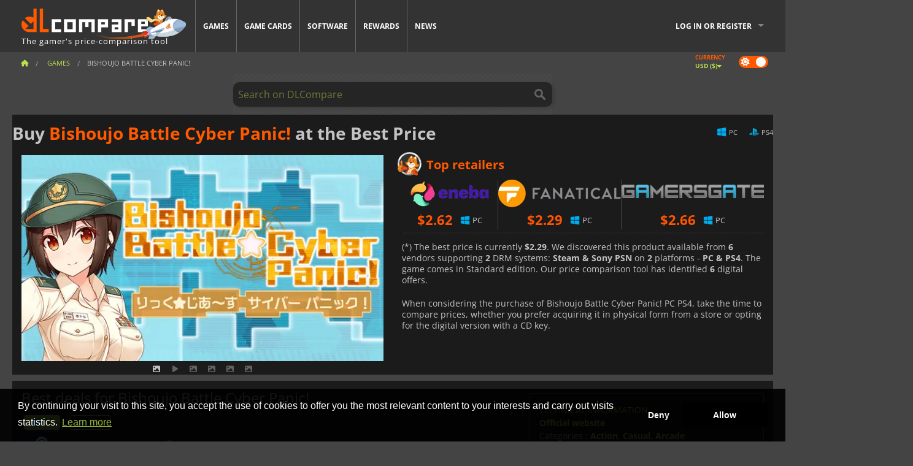

--- FILE ---
content_type: text/html; charset=UTF-8
request_url: https://www.dlcompare.com/games/100023413/buy-bishoujo-battle-cyber-panic-steam-key
body_size: 11846
content:
<!DOCTYPE html>
<html xmlns="http://www.w3.org/1999/xhtml" lang="en" xml:lang="en" prefix="fb: https://www.facebook.com/2008/fbml og: https://ogp.me/ns#">
    <head>
        <link rel="preconnect" href="https://cdn.dlcompare.com">

                                                <script>
        window.___gcfg = {lang: 'fr'};

        (function () {
            var po = document.createElement('script');
            po.type = 'text/javascript';
            po.async = true;
            po.src = "https://cdn.dlcompare.com/bundles/dlcomparemain/js/vendor/google_platform.js";
            var s = document.getElementsByTagName('script')[0];
            s.parentNode.insertBefore(po, s);
        })();

        (function (w, d, s, l, i) {
            w[l] = w[l] || [];
            w[l].push({'gtm.start': new Date().getTime(), event: 'gtm.js'});
            var f = d.getElementsByTagName(s)[0], j = d.createElement(s), dl = l != 'dataLayer' ? '&l=' + l : '';
            j.async = true;
            j.src = 'https://www.googletagmanager.com/gtm.js?id=' + i + dl;
            f.parentNode.insertBefore(j, f);
        })(window, document, 'script', 'dataLayer', 'GTM-WP7TLHL');
    </script>


                    
        <meta http-equiv="Content-Type" content="text/html; charset=UTF-8">
        <meta name="viewport" content="width=device-width, initial-scale=1.0" >

        <title>    Buy Bishoujo Battle Cyber Panic! Steam PC PS4
</title>

                <meta name="twitter:card" content="summary_large_image">
        <meta name="twitter:site" content="@dlcompare_com">
        <meta name="twitter:title" content="Buy Bishoujo Battle Cyber Panic! Steam PC PS4">
        <meta property="og:type" content="website" >
                
    <meta name="description" content="Find the best deals on Bishoujo Battle Cyber Panic! with DLCompare. Compare prices and save big with our easy-to-use price comparison tool.">
    <meta name="keywords" content="">
    <meta property="og:title" content="Buy Bishoujo Battle Cyber Panic! Steam PC PS4">
    <meta property="og:url" content="https://www.dlcompare.com/games/100023413/buy-bishoujo-battle-cyber-panic-steam-key">
    <meta property="og:site_name" content="DLCompare">
    <meta property="og:description" content="Find the best deals on Bishoujo Battle Cyber Panic! with DLCompare. Compare prices and save big with our easy-to-use price comparison tool.">
    <meta property="og:image" content="https://cdn.dlcompare.com/game_tetiere/upload/gameimage/file/bishoujo-battle-cyber-panic-tetiere-file-5e9172d6.jpg.webp">
    <meta name="twitter:image" content="https://cdn.dlcompare.com/game_tetiere/upload/gameimage/file/bishoujo-battle-cyber-panic-tetiere-file-5e9172d6.jpg.webp">
    <meta name="twitter:description" content="Find the best deals on Bishoujo Battle Cyber Panic! with DLCompare. Compare prices and save big with our easy-to-use price comparison tool.">
        <meta name="theme-color" content="#FF5A00">

        <link rel="apple-touch-icon" sizes="180x180" href="https://cdn.dlcompare.com/apple-touch-icon.png.webp">
        <link rel="icon" type="image/png" sizes="16x16" href="https://cdn.dlcompare.com/favicon-16x16.png.webp">
        <link rel="icon" type="image/png" sizes="32x32" href="https://cdn.dlcompare.com/favicon-32x32.png.webp">
        <link rel="mask-icon" color="#ff5a00" href="https://cdn.dlcompare.com/safari-pinned-tab.svg">
        <meta name="msapplication-TileColor" content="#333333">
        <link rel="manifest" href="https://cdn.dlcompare.com/manifest_en.json">

                <link rel="alternate" hreflang="en" href="https://www.dlcompare.com/games/100023413/buy-bishoujo-battle-cyber-panic-steam-key">
            <link rel="alternate" hreflang="en-GB" href="https://www.dlcompare.co.uk/games/100023413/buy-bishoujo-battle-cyber-panic-steam-key">
            <link rel="alternate" hreflang="en-IN" href="https://www.dlcompare.in/games/100023413/buy-bishoujo-battle-cyber-panic-steam-key">
            <link rel="alternate" hreflang="x-default" href="https://www.dlcompare.com/games/100023413/buy-bishoujo-battle-cyber-panic-steam-key">

        
                    <link rel="preload" href="https://cdn.dlcompare.com/sprites/upload/sprites/top-games-251211190511.css" as="style">
            <link rel="stylesheet" href="https://cdn.dlcompare.com/sprites/upload/sprites/top-games-251211190511.css">
        
            <link rel="canonical" href="https://www.dlcompare.com/games/100023413/buy-bishoujo-battle-cyber-panic-steam-key">

        
            <link rel="preload" href="https://cdn.dlcompare.com/sprites/upload/sprites/shop-icons-251205100526.css" as="style">
        <link rel="stylesheet" href="https://cdn.dlcompare.com/sprites/upload/sprites/shop-icons-251205100526.css">
    
            <link rel="preload" href="https://cdn.dlcompare.com/sprites/upload/sprites/platform-logos-251203160502.css" as="style">
        <link rel="stylesheet" href="https://cdn.dlcompare.com/sprites/upload/sprites/platform-logos-251203160502.css">
    
        <link rel="preload" href="https://cdn.dlcompare.com/build/fonts/open-sans-v35-latin-regular.2e11868c.woff2" as="font" type="font/woff2" crossorigin>
        <link rel="preload" href="https://cdn.dlcompare.com/build/fonts/open-sans-v35-latin-300.4e3b09cb.woff2" as="font" type="font/woff2" crossorigin>
        <link rel="preload" href="https://cdn.dlcompare.com/build/fonts/open-sans-v35-latin-300italic.b473483c.woff2" as="font" type="font/woff2" crossorigin>
        <link rel="preload" href="https://cdn.dlcompare.com/build/fonts/open-sans-v35-latin-700.50c16efb.woff2" as="font" type="font/woff2" crossorigin>
        <link rel="preload" href="https://cdn.dlcompare.com/build/fonts/open-sans-v35-latin-700italic.2a73bb36.woff2" as="font" type="font/woff2" crossorigin>
        <link rel="preload" href="https://cdn.dlcompare.com/bundles/dlcomparemain/js/vendor/foundation.min.js" as="script">
        <link rel="preload" href="https://cdn.dlcompare.com/bundles/dlcomparemain/js/vendor/modernizr.js" as="script">
        <script>
            window.urlLoadAsyncContents = 'L2FzeW5jLWNvbnRlbnRz';
            window.urlPriceModal = 'L3ByaWNlL2RldGFpbC9faWRf';
        </script>
                    <link rel="stylesheet" href="https://cdn.dlcompare.com/build/dlc-style.db267f74.css">
                    
    </head>

    <body class="border game-page">
        <div id="fb-root"></div>
                                    
                                    <noscript><iframe src="https://www.googletagmanager.com/ns.html?id=GTM-WP7TLHL" height="0" width="0" style="display:none;visibility:hidden"></iframe></noscript>
                                    
                
        <script>
            (function () {
                const parts = ("; " + document.cookie).split("; dlcompare_darkmode=");
                const darkMode = parts.length === 2 ? parts.pop().split(";").shift() : '';

                if (!darkMode || (darkMode === 'yes' && !document.body.classList.contains('bad'))) {
                    document.body.classList.add('darkmode');
                }
            })();
        </script>

            
            <div class="wrapper-extension hide-for-small hide-for-medium"></div>
        <div class="wrapper">
            <div class="row grey">
                <nav class="top-bar" data-topbar>
                    <ul class="title-area">
                        <li class="name">
                            <p>
                                <a class="topbar-logo" href="https://www.dlcompare.com/" title="Compare CD-Keys and DLCs prices. Buy PC and console games at the lowest price (Steam, Origin, Battle.net, Epic Games Store, Sony PSN, Xbox Live)">
                                    <img width="268" height="50" src="https://cdn.dlcompare.com/org/upload/site/logo/us-logo-1cc22.png.webp" alt="dlcompare"><br >
                                    <span class="hide-for-small-only">The gamer&#039;s price-comparison tool</span>
                                </a>
                            </p>
                        </li>
                        <li class="toggle-topbar menu-icon"><a href="#" title="Menu"></a></li>
                    </ul>

                    <div class="section top-bar-section">
                        <ul class="left">
                            <li><a href="https://www.dlcompare.com/games">Games</a></li>
                            <li><a href="https://www.dlcompare.com/catalog-cards">Game Cards</a></li>
                            <li><a href="https://www.dlcompare.com/software">Software</a></li>
                            <li class="new"><a href="https://www.dlcompare.com/rewards">Rewards</a></li>
                                                        <li><a href="https://www.dlcompare.com/gaming-news">News</a></li>
                        </ul>

                        <ul class="right">
                            <li id="login-section"
                                class="has-dropdown js-async-content"
                                data-block-name="login"
                                data-block-parameters="{&quot;type&quot;:&quot;game&quot;,&quot;id&quot;:100023413}"
                            >
                                <div class="login-loader-container">
                                    <i class="fas fa-sync fa-spin"></i>
                                </div>
                            </li>
                        </ul>
                    </div>
                </nav>
                <div class="top-nav-bar">
                                                                                    <ul class="breadcrumbs large-7 hide-for-small hide-for-medium left">
                                                                <li class="">
                                    <a href="https://www.dlcompare.com/" title="Home">
                                        <span><i class="fa-solid fa-house"></i></span>
                                    </a>
                                </li>
                            
            <li>
            <a href="https://www.dlcompare.com/games" title="Games">
                <span>Games</span>
            </a>
        </li>
        <li class="current">Bishoujo Battle Cyber Panic!</li>
                        </ul>
                                        <div class="switches white large-5 medium-12 small-12 right">
                        <div id="darkmode-switch" class="switch round small">
                            <input id="darkmode-checkbox" type="checkbox" checked>
                            <label for="darkmode-checkbox">
                                <span class="darkmode-icon"><i class="fas fa-sun"></i> &nbsp; <i class="fas fa-moon"></i></span>
                                <span class="show-for-sr">Dark mode</span>
                            </label>
                        </div>
                        <div class="js-async-content" data-block-name="geoSite" data-block-parameters="{&quot;currentUrl&quot;:&quot;\/games\/100023413\/buy-bishoujo-battle-cyber-panic-steam-key&quot;}"></div>
                    </div>
                </div>
            </div>
                        <div id="js-large-search-container" class="row hide-for-small hide-for-medium search-grid search-container">
                <div>
                    <form method="get" action="https://www.dlcompare.com/search">
                        <label for="right-label-large" class="hide show-for-sr">Search on DLCompare</label>
                        <input name="q" class="search main-search-input" type="search" id="right-label-large" placeholder="Search on DLCompare">
                        <input type="submit" value="Search on DLCompare" class="hide show-for-sr" >
                    </form>
                </div>
            </div>
            <div class="row hide-for-large-up search-medium search-container">
                <div class="hide-for-small-only medium-2 columns">&nbsp;</div>
                <div class="small-12 medium-8 columns">
                    <form method="get" action="https://www.dlcompare.com/search">
                        <label for="right-label" class="hide show-for-sr">Search on DLCompare</label>
                        <input name="q" class="search main-search-input" type="search" id="right-label" placeholder="Search on DLCompare">
                        <input type="submit" value="Search on DLCompare" class="hide show-for-sr" >
                    </form>
                </div>
                <div class="hide-for-small-only medium-2 columns">&nbsp;</div>
            </div>
            <div id="main-search-message" class="hide" data-tab-products="Products" data-tab-shops="Stores" data-tab-news="News" data-more-msg="See more results" data-url="https://www.dlcompare.com/search/autocomplete" data-min-length="3"></div>
            
<div class="white game-header-wrapper">
    <div class="game-header-title">
                <h1 title="Buy Bishoujo Battle Cyber Panic! at the Best Price" class="one-line-text-lg">
            Buy <span>Bishoujo Battle Cyber Panic!</span> at the Best Price
        </h1>
    </div>

    
    <div class="game-header-platforms">
        <ul class="platforms">
                        <li>
                <i class="platform-img pli pli-pc-16"></i>
                PC
            </li>
                        <li>
                <i class="platform-img pli pli-ps4-16"></i>
                PS4
            </li>
                    </ul>
    </div>
</div>

<div class="row white">
    <div class="large-6 columns">
        <div>
                            <div class="hide-for-medium-up" data-legacy-reveal-id="alert-price-modal">
                    <span class="track-price">
    <a href="#" data-legacy-reveal-id="alert-price-modal" title="Create a price alert">
        <span class="text">Track price</span>
        <i class="fa-solid fa-envelope"></i>
    </a>
</span>

                </div>
            
            <div class="product-carousel js-carousel " >
                                    
    
            <div class="item" data-fancybox="gallery" data-src="https://cdn.dlcompare.com/others_jpg/upload/gameimage/file/bishoujo-battle-cyber-panic-tetiere-file-5e9172d6.jpg.webp">
            <img width="590" height="336" src="https://cdn.dlcompare.com/game_tetiere/upload/gameimage/file/bishoujo-battle-cyber-panic-tetiere-file-5e9172d6.jpg.webp" alt="Bishoujo Battle Cyber Panic!">
        </div>
    
                        <div class="item item-video"  data-oembed-url="https://www.youtube.com/embed/beOB0WfBcIU">
        <div class="lazy-tube hide "
             data-title="Bishoujo Battle Cyber Panic!"
             data-youtube-url="https://www.youtube.com/embed/beOB0WfBcIU"
             style="height:0; left:0; padding-bottom:56.25%; position:relative; width:100%"
        >
        </div>
    </div>


                    
                                
                    
            <div class="item" data-fancybox="gallery" data-src="https://cdn.dlcompare.com/others_jpg/upload/gameimage/file/bishoujo-battle-cyber-panic-screenshot-file-5e94591b.jpg.webp">
                <img width="590" height="336" loading="lazy" src="https://cdn.dlcompare.com/game_tetiere/upload/gameimage/file/bishoujo-battle-cyber-panic-screenshot-file-5e94591b.jpg.webp" alt="Bishoujo Battle Cyber Panic! - Start screen. A girl&#039;s silhouette with &quot;START!&quot; text, game UI elements. Blue background.">
            </div>
                        
                    
            <div class="item" data-fancybox="gallery" data-src="https://cdn.dlcompare.com/others_jpg/upload/gameimage/file/bishoujo-battle-cyber-panic-screenshot-file-5ea12cdc.jpg.webp">
                <img width="590" height="336" loading="lazy" src="https://cdn.dlcompare.com/game_tetiere/upload/gameimage/file/bishoujo-battle-cyber-panic-screenshot-file-5ea12cdc.jpg.webp" alt="Bishoujo Battle Cyber Panic! game screen with anime girl and puzzle game elements.">
            </div>
                        
                    
            <div class="item" data-fancybox="gallery" data-src="https://cdn.dlcompare.com/others_jpg/upload/gameimage/file/bishoujo-battle-cyber-panic-screenshot-file-5ea78469.jpg.webp">
                <img width="590" height="336" loading="lazy" src="https://cdn.dlcompare.com/game_tetiere/upload/gameimage/file/bishoujo-battle-cyber-panic-screenshot-file-5ea78469.jpg.webp" alt="Bishoujo Battle Cyber Panic! game screen. Anime girl, weapons, red background.">
            </div>
                        
                    
            <div class="item" data-fancybox="gallery" data-src="https://cdn.dlcompare.com/others_jpg/upload/gameimage/file/bishoujo-battle-cyber-panic-screenshot-file-5eaa63a2.jpg.webp">
                <img width="590" height="336" loading="lazy" src="https://cdn.dlcompare.com/game_tetiere/upload/gameimage/file/bishoujo-battle-cyber-panic-screenshot-file-5eaa63a2.jpg.webp" alt="Bishoujo Battle Cyber Panic! Stage select screen, featuring anime girls, some unlocked, some locked.">
            </div>
            
                            </div>
        </div>
    </div>

    
    <div class="large-6 columns top-3-prices">
        <div class="top-marchand">
                            <p class="title">Top retailers
                    <i class="marchand-star dlc-approved" title="DLCompare top retailer"></i>
                </p>

                <ul class="star-prices js-star-prices"></ul>
                <div class="separate separate-small"></div>
            
            
            <div class="desc-container" >
                <div class="desc">
                                            <p class="desc-compare">
                            When considering the purchase of Bishoujo Battle Cyber Panic! PC PS4, take the time to compare prices, whether you prefer acquiring it in physical form from a store or opting for the digital version with a CD key.
                        </p>
                                    </div>

                                            </div>
        </div>
    </div>
</div>



<div class="row hide-for-small hide-for-medium keywords"></div>


<div class="row white pricelist ">
    <div class="small-12 medium-12 large-8 columns">
        
<div class="detail-left">
                    <h2 class="one-line-text-lg hide" title="Best deals for Bishoujo Battle Cyber Panic!">Best deals for Bishoujo Battle Cyber Panic!</h2>
    <div class="d-flex flex-center mt-30 mb-20">
        <i class="fa fa-spinner fa-2xl fa-spin fa-fw"></i>
    </div>
</div>
<div class="detail-bottom hide">
    
    
    <div id="comment">
        <h3>Comments on Bishoujo Battle Cyber Panic!</h3>
        <div id="comment-login-request" class="row" style="display: none">
    <div class="large-12 columns">
        <div data-alert class="alert-box info radius">
            You can post a comment or reply to a message by <a href='#' data-legacy-reveal-id='login' data-reveal>logging in</a>
        </div>
    </div>
</div>
<div id="comment-box" class="small-12 medium-12 large-12 post-comment-container" style="display: none">
            <p class="post-nb answering">
            <a href="#" title="answer"><img alt="answer" src="https://cdn.dlcompare.com/bundles/dlcomparemain/img/icon-answer.png.webp"></a>
            <em>answering the message of <strong class="user"></strong></em>
        </p>
        <form name="comment" method="post" action="/comment/game/100023413/save" id="comment-form">
    <div class="row">
        <div class="large-12 columns">
                    <label for="comment_comment" >
        
                    
                        <textarea     id="comment_comment" name="comment[comment]" required="required" maxlength="1000" placeholder="Your comment must be longer than 50 characters. Please argue and be specific when writing your comment" class="comment-input"
></textarea>

        <small></small>
    </label>
    

        </div>
    </div>
                    <input type="hidden"     id="comment_reply_to" name="comment[reply_to]"
  >

    <div class="row">
        <div class="small-8 columns">
            <p class="post-nb">
                <span class="char-counter">1000</span> characters left
            </p>
        </div>
        <div class="small-4 columns">
            <input class="button" type="submit" value="Submit">
        </div>
    </div>
    </form>
</div>

    </div>

    <div class="comment-list-wrapper">
            


    </div>

    
    
            <div><a class="dummy-listing js-btn-download-extension"
               href="https://chrome.google.com/webstore/detail/dlcompare-the-gamers-pric/bdmbdemclleffkpgfamlhheioepbfbgd"
               data-firefox-url="https://addons.mozilla.org/en-US/firefox/addon/dlcompare-companion/"
               target="_blank"
               rel="noopener noreferrer"
            >
                                    <picture>
                                <img
                    loading="lazy"
                    decoding="async"
                    src="https://cdn.dlcompare.com/others_jpg/upload/teleport/image/dlcompare-web-extension-image-1216b52e.jpg.webp"
                    alt="DLCompare Web Extension"
                >
            </picture>
            
            </a></div>
    
    <div class="hide-for-small separate mt-20"></div>

    <div>
    <h4 class="title-3">You may also like</h4>

    <div class="cross-selling mt-15" id="cross-selling">
        <div class="cross-selling-container">
                                                                <div class="cross-selling-item">
                        <a href="https://www.dlcompare.com/games/100035647/buy-call-of-duty-black-ops-7-steam-key"
                           title="compare and buy Call of Duty: Black Ops 7"
                        >
                            <div class="cross-selling-price">
                                <span class="currency">&#36;</span>26.08
                            </div>
                                                            
                                <img width="212" height="121" loading="lazy"
                                     alt="compare and buy Call of Duty: Black Ops 7"
                                     src="https://cdn.dlcompare.com/game_cross/upload/gameimage/file/call-of-duty-black-ops-7-file-2124181812.jpg.webp"
                                >
                                                        <span>Call of Duty Black Ops 7</span>
                        </a>
                    </div>
                                                                                <div class="cross-selling-item">
                        <a href="https://www.dlcompare.com/games/100035362/buy-arc-raiders-steam-key"
                           title="compare and buy ARC Raiders"
                        >
                            <div class="cross-selling-price">
                                <span class="currency">&#36;</span>24.25
                            </div>
                                                            
                                <img width="212" height="121" loading="lazy"
                                     alt="compare and buy ARC Raiders"
                                     src="https://cdn.dlcompare.com/game_cross/upload/gameimage/file/arc-raiders-file-2109136905.jpg.webp"
                                >
                                                        <span>ARC Raiders</span>
                        </a>
                    </div>
                                                                                <div class="cross-selling-item">
                        <a href="https://www.dlcompare.com/games/100006181/buy-cyberpunk-2077-key"
                           title="compare and buy Cyberpunk 2077"
                        >
                            <div class="cross-selling-price">
                                <span class="currency">&#36;</span>12.75
                            </div>
                                                            
                                <img width="212" height="121" loading="lazy"
                                     alt="compare and buy Cyberpunk 2077"
                                     src="https://cdn.dlcompare.com/game_cross/upload/gameimage/file/37703.jpeg.webp"
                                >
                                                        <span>Cyberpunk 2077</span>
                        </a>
                    </div>
                                                                                <div class="cross-selling-item">
                        <a href="https://www.dlcompare.com/games/506/digital-grand-theft-auto-v-key-retail"
                           title="compare and buy Grand Theft Auto V"
                        >
                            <div class="cross-selling-price">
                                <span class="currency">&#36;</span>4.99
                            </div>
                                                            
                                <img width="212" height="121" loading="lazy"
                                     alt="compare and buy Grand Theft Auto V"
                                     src="https://cdn.dlcompare.com/game_cross/upload/gameimage/file/7337.jpeg.webp"
                                >
                                                        <span>GTA 5</span>
                        </a>
                    </div>
                                                                                <div class="cross-selling-item">
                        <a href="https://www.dlcompare.com/games/100003700/buy-red-dead-redemption-2-key"
                           title="compare and buy Red Dead Redemption 2"
                        >
                            <div class="cross-selling-price">
                                <span class="currency">&#36;</span>4.99
                            </div>
                                                            
                                <img width="212" height="121" loading="lazy"
                                     alt="compare and buy Red Dead Redemption 2"
                                     src="https://cdn.dlcompare.com/game_cross/upload/gameimage/file/25273.jpeg.webp"
                                >
                                                        <span>Red Dead Redemption 2</span>
                        </a>
                    </div>
                                                                                <div class="cross-selling-item">
                        <a href="https://www.dlcompare.com/games/100019934/buy-star-wars-outlaws-cd-key"
                           title="compare and buy Star Wars Outlaws"
                        >
                            <div class="cross-selling-price">
                                <span class="currency">&#36;</span>17.58
                            </div>
                                                            
                                <img width="212" height="121" loading="lazy"
                                     alt="compare and buy Star Wars Outlaws"
                                     src="https://cdn.dlcompare.com/game_cross/upload/gameimage/file/star-wars-outlaws-file-ec6e82bc.jpg.webp"
                                >
                                                        <span>Star Wars Outlaws</span>
                        </a>
                    </div>
                                                                                <div class="cross-selling-item">
                        <a href="https://www.dlcompare.com/games/100012323/buy-total-war-warhammer-iii-steam-key"
                           title="compare and buy Total War: WARHAMMER III"
                        >
                            <div class="cross-selling-price">
                                <span class="currency">&#36;</span>8.81
                            </div>
                                                            
                                <img width="212" height="121" loading="lazy"
                                     alt="compare and buy Total War: WARHAMMER III"
                                     src="https://cdn.dlcompare.com/game_cross/upload/gameimage/file/0c68-total_war:_warhammer_iii.jpeg.webp"
                                >
                                                        <span>Total War WARHAMMER 3</span>
                        </a>
                    </div>
                                                                                <div class="cross-selling-item">
                        <a href="https://www.dlcompare.com/games/100014619/buy-lies-of-p-steam-key"
                           title="compare and buy Lies Of P"
                        >
                            <div class="cross-selling-price">
                                <span class="currency">&#36;</span>19.79
                            </div>
                                                            
                                <img width="212" height="121" loading="lazy"
                                     alt="compare and buy Lies Of P"
                                     src="https://cdn.dlcompare.com/game_cross/upload/gameimage/file/lies-of-p-file-9232770c1.jpg.webp"
                                >
                                                        <span>Lies Of P</span>
                        </a>
                    </div>
                                                                                <div class="cross-selling-item">
                        <a href="https://www.dlcompare.com/games/100019278/buy-metal-gear-solid-delta-snake-eater-cd-key"
                           title="compare and buy METAL GEAR SOLID Δ: SNAKE EATER"
                        >
                            <div class="cross-selling-price">
                                <span class="currency">&#36;</span>37.62
                            </div>
                                                            
                                <img width="212" height="121" loading="lazy"
                                     alt="compare and buy METAL GEAR SOLID Δ: SNAKE EATER"
                                     src="https://cdn.dlcompare.com/game_cross/upload/gameimage/file/metal-gear-solid-delta-snake-eater-file-119581560e.jpg.webp"
                                >
                                                        <span>METAL GEAR SOLID DELTA SNAKE EATER</span>
                        </a>
                    </div>
                                                                                <div class="cross-selling-item">
                        <a href="https://www.dlcompare.com/games/100032524/buy-borderlands-4-steam-key"
                           title="compare and buy Borderlands 4"
                        >
                            <div class="cross-selling-price">
                                <span class="currency">&#36;</span>36.32
                            </div>
                                                            
                                <img width="212" height="121" loading="lazy"
                                     alt="compare and buy Borderlands 4"
                                     src="https://cdn.dlcompare.com/game_cross/upload/gameimage/file/borderlands-4-tetiere-file-d6c42d8d.jpg.webp"
                                >
                                                        <span>Borderlands 4</span>
                        </a>
                    </div>
                                                                                <div class="cross-selling-item">
                        <a href="https://www.dlcompare.com/games/100034231/buy-lost-soul-aside-steam-key"
                           title="compare and buy Lost Soul Aside"
                        >
                            <div class="cross-selling-price">
                                <span class="currency">&#36;</span>38.29
                            </div>
                                                            
                                <img width="212" height="121" loading="lazy"
                                     alt="compare and buy Lost Soul Aside"
                                     src="https://cdn.dlcompare.com/game_cross/upload/gameimage/file/lost-soul-aside-file-2048413a6b.jpg.webp"
                                >
                                                        <span>Lost Soul Aside</span>
                        </a>
                    </div>
                                                                                <div class="cross-selling-item">
                        <a href="https://www.dlcompare.com/games/100034768/buy-battlefield-6-cd-key"
                           title="compare and buy Battlefield 6"
                        >
                            <div class="cross-selling-price">
                                <span class="currency">&#36;</span>49.99
                            </div>
                                                            
                                <img width="212" height="121" loading="lazy"
                                     alt="compare and buy Battlefield 6"
                                     src="https://cdn.dlcompare.com/game_cross/upload/gameimage/file/battlefield-6-file-2077146f0c.png.webp"
                                >
                                                        <span>Battlefield 6</span>
                        </a>
                    </div>
                                    </div>
    </div>
</div>

</div>

<div id="alert-price-modal" class="reveal-modal tiny modal" data-reveal data-reveal-ajax="/price-alert/game/100023413">
</div>
    </div>

    <div class="medium-12 large-4 columns dlc-top mt-20">
        <div class="details technical">
    <ul>
        <li class="p"><h3>Technical information</h3></li>
            <li>
        <a href="https://game.zoo.jp/" target="_blank" rel="noreferrer nofollow">Official website</a>
    </li>
<li>
    Categories
    :
            <a href="https://www.dlcompare.com/games/catalogue-category-action.html">Action</a>,            <a href="https://www.dlcompare.com/games/catalogue-category-casual.html">Casual</a>,            <a href="https://www.dlcompare.com/games/catalogue-category-dance.html">Arcade</a>    </li>
    <li>Editor : Zoo Corporation</li>
            <li>Developer : Zoo Corporation</li>
    
                                <li>Mode(s) : Solo</li>
    <li>Release date : June 18, 2020</li>





                    <li><span class="details-heading">System Requirements</span></li>
            <li class="system-requirement-container">
                                                                                        
                                            <ul class="system-requirement">
                            <li class="system-requirement-label">Minimum</li>
                                                                                        <li>OS:
                                                                            <a href="https://www.dlcompare.com/software/catalogue-category-operating-system.html" title="Software">Windows 8.1 / 10</a>
                                                                    </li>
                                                                                                                                                            <li>CPU : Pentium 4 2.00GHz</li>
                                                                                                                                                                                            <li>RAM : 2 GB</li>
                                                                                                                                                                                            <li>GPU : FireGL T2-128</li>
                                                            
                                                        
                                                                                                <li>Storage : 1 GB</li>
                                                                                                                </ul>
                                                </li>
        
                            <li>
                <span class="details-heading">Age Rating</span>
            </li>
            <li class="mt-5">
                                    <img width="52"
                         height="64"
                         src="https://cdn.dlcompare.com/bundles/dlcomparemain/img/ratings/pegi/12.png.webp"
                         title="PEGI 12: A Pan-European Game Information (PEGI) rating for ages 12 and up."
                         class="rating-badge"
                         alt="PEGI 12"
                         loading="lazy"
                    >
                
                                    <img width="43"
                         height="64"
                         src="https://cdn.dlcompare.com/bundles/dlcomparemain/img/ratings/esrb/T.png.webp"
                         title="T (Teen): An Entertainment Software Rating Board (ESRB) rating for ages 13 and up." class="rating-badge"
                         alt="ESRB T"
                         loading="lazy"
                    >
                
                                    <img width="52"
                         height="64"
                         src="https://cdn.dlcompare.com/bundles/dlcomparemain/img/ratings/cero/CERO_B.png.webp"
                         title="CERO B: A Computer Entertainment Rating Organization (CERO) rating for ages 12 and up."
                         class="rating-badge"
                         alt="CERO B"
                         loading="lazy"
                    >
                                                            </li>
        
        
        
                    <li
                class="js-async-content"
                data-block-name="steamAchievements"
                data-block-parameters="{&quot;steamId&quot;:1330170}"
            ></li>
            </ul>
</div>

<div
    class="note game-note js-async-content mt-20"
    data-block-name="vote"
    data-block-parameters="{&quot;type&quot;:&quot;game&quot;,&quot;id&quot;:100023413}"
>
    <div class="rating-loader-container">
        <i class="fas fa-sync fa-spin"></i>
    </div>
</div>


    <div class="dummy-side mt-20">
        <div class="dummy-container">
            <a href="https://www.dlcompare.com/rewards"
       title="Rewards"
       class="event-poster rps-poster hidden right-zone">
                                                                        
                        <img class="event-thumb" loading="lazy" width="375" height="230" src="https://cdn.dlcompare.com/others_jpg/upload/rewardevent/sthumb/begin-eight-new-journeys-in-octo-131b9054-sthumb-1989041.jpg.webp" alt="Rewards">
    

            <div class="event-poster-text">
                <div class="text-holder">
                    <p style="text-align:center"><span style="color:#ffffff"><span style="font-size:28px"><strong>WIN UP TO&nbsp;</strong></span></span><span style="color:#f1c40f"><span style="font-size:36px"><strong>$50</strong></span></span><span style="color:#ffffff"><span style="font-size:28px"><strong>&nbsp;IN GIFT CARDS!</strong></span></span></p>
                    <div class="event-poster-cta" style="text-align:center">
                        <div class="button tiny"
                           style="background-color:#ffa722"
                        ><p style="text-align:center"><span style="color:#000000"><span style="font-size:24px"><strong>CLICK NOW</strong></span></span></p>
                        </div>
                    </div>
                </div>
            </div>
            </a>
        </div>
    </div>

    <div class="dummy-side mt-20">
        <div class="dummy-container">
                            
            <span class="dummy-listing js-internal-serve" data-val="aHR0cHM6Ly93d3cuZGxjb21wYXJlLmNvbS90ZWxlcG9ydC8xMjE1L3NlcnZl">
                                <picture>
                                <img
                    loading="lazy"
                    decoding="async"
                    src="https://cdn.dlcompare.com/others_jpg/upload/teleport/image/test-image-12153390.jpg.webp"
                    alt="Discord Invite"
                >
            </picture>
            
        </span>
        <div
        class="js-async-content"
        data-block-name="ad"
        data-block-parameters="{&quot;id&quot;:1215}"
    ></div>

        </div>
    </div>









    


    <div class="details mt-20">
        <ul class="review-list">
            <li class="p"><h3>RATING</h3></li>
            
            
                            
                <li>
                    <a class="review-item" target="_blank" rel="noreferrer nofollow" href="https://store.steampowered.com/app/1330170#app_reviews_hash">
                        <span>Steam</span>
                        <span>19 <i class="fas fa-thumbs-up"></i> / 4 <i class="fas fa-thumbs-down"></i></span>
                    </a>
                </li>
            
                    </ul>
    </div>







        
        
                        <div class="mt-20">
            
    
    <ul class="dlc-top-list">
                                    <li class="p">Also Published By Zoo Corporation</li>
                    
                    <li>
                <a href="https://www.dlcompare.com/games/100021030/buy-beat-souls-steam-key">
                                            <img src="https://cdn.dlcompare.com/game_widget/upload/gameimage/file/beat-souls-pool-file-1f19ea49.jpg.webp" alt="Beat Souls" loading="lazy">
                                        <div>
                        <div class="g-name">Beat Souls</div>
                        <div class="s-name">Kinguin</div>
                    </div>
                </a>
                <span>&#36;3.70</span>
            </li>
                    <li>
                <a href="https://www.dlcompare.com/games/100023291/buy-cake-invaders-steam-key">
                                            <img src="https://cdn.dlcompare.com/game_widget/upload/gameimage/file/cake-invaders-pool-file-38e8dbeb.jpg.webp" alt="Cake Invaders" loading="lazy">
                                        <div>
                        <div class="g-name">Cake Invaders</div>
                        <div class="s-name">Eneba</div>
                    </div>
                </a>
                <span>&#36;3.69</span>
            </li>
                    <li>
                <a href="https://www.dlcompare.com/games/100020952/buy-rogue-explorer-steam-key">
                                            <img src="https://cdn.dlcompare.com/game_widget/upload/gameimage/file/rogue-explorer-pool-file-3ba214cf.jpg.webp" alt="Rogue Explorer" loading="lazy">
                                        <div>
                        <div class="g-name">Rogue Explorer</div>
                        <div class="s-name">PlayStation Store</div>
                    </div>
                </a>
                <span>&#36;2.39</span>
            </li>
                    <li>
                <a href="https://www.dlcompare.com/games/100023349/buy-pretty-girls-klondike-solitaire-steam-key">
                                            <img src="https://cdn.dlcompare.com/game_widget/upload/gameimage/file/pretty-girls-klondike-solitaire-pool-file-44471cfb.jpg.webp" alt="Pretty Girls Klondike Solitaire" loading="lazy">
                                        <div>
                        <div class="g-name">Pretty Girls Klondike Solitaire</div>
                        <div class="s-name">Fanatical</div>
                    </div>
                </a>
                <span>&#36;3.08</span>
            </li>
                    <li>
                <a href="https://www.dlcompare.com/games/100032988/buy-pretty-girls-mahjong-solitaire-green-steam-key">
                                            <img src="https://cdn.dlcompare.com/game_widget/upload/gameimage/file/pretty-girls-mahjong-solitaire-g-8bd19ed4-file-8bd19ec3.jpg.webp" alt="Pretty Girls Mahjong Solitaire [GREEN]" loading="lazy">
                                        <div>
                        <div class="g-name">Pretty Girls Mahjong Solitaire [GREEN]</div>
                        <div class="s-name">PlayStation Store</div>
                    </div>
                </a>
                <span>&#36;1.97</span>
            </li>
                    <li>
                <a href="https://www.dlcompare.com/games/100032987/buy-pretty-girls-mahjong-solitaire-blue-steam-key">
                                            <img src="https://cdn.dlcompare.com/game_widget/upload/gameimage/file/pretty-girls-mahjong-solitaire-b-74fc6ccc-file-74fc6cbc.jpg.webp" alt="Pretty Girls Mahjong Solitaire [BLUE]" loading="lazy">
                                        <div>
                        <div class="g-name">Pretty Girls Mahjong Solitaire [BLUE]</div>
                        <div class="s-name">Fanatical</div>
                    </div>
                </a>
                <span>&#36;3.89</span>
            </li>
                    <li>
                <a href="https://www.dlcompare.com/games/100020792/buy-ninja-castle-escape-steam-key">
                                            <img src="https://cdn.dlcompare.com/game_widget/upload/gameimage/file/ninja-castle-escape-pool-file-fd0d3375.jpg.webp" alt="Ninja Castle Escape" loading="lazy">
                                        <div>
                        <div class="g-name">Ninja Castle Escape</div>
                        <div class="s-name">GAMESEAL</div>
                    </div>
                </a>
                <span>&#36;0.52</span>
            </li>
                    <li>
                <a href="https://www.dlcompare.com/games/100023405/buy-mahjong-nagomi-steam-key">
                                            <img src="https://cdn.dlcompare.com/game_widget/upload/gameimage/file/mahjong-nagomi-pool-file-a9dd1d68.jpg.webp" alt="Mahjong Nagomi" loading="lazy">
                                        <div>
                        <div class="g-name">Mahjong Nagomi</div>
                        <div class="s-name">Steam</div>
                    </div>
                </a>
                <span>&#36;2.49</span>
            </li>
                    <li>
                <a href="https://www.dlcompare.com/games/100032993/buy-bishoujo-battle-mahjong-solitaire-steam-key">
                                            <img src="https://cdn.dlcompare.com/game_widget/upload/gameimage/file/bishoujo-battle-mahjong-solitair-1bfe9a6a-file-1bfe9a58.jpg.webp" alt="Bishoujo Battle Mahjong Solitaire" loading="lazy">
                                        <div>
                        <div class="g-name">Bishoujo Battle Mahjong Solitaire</div>
                        <div class="s-name">Fanatical</div>
                    </div>
                </a>
                <span>&#36;2.29</span>
            </li>
                    <li>
                <a href="https://www.dlcompare.com/games/100032995/buy-bishoujo-battle-hanafuda-koi-koi-steam-key">
                                            <img src="https://cdn.dlcompare.com/game_widget/upload/gameimage/file/bishoujo-battle-hanafuda-koi-koi-59f6f99e-file-59f6f98d.jpg.webp" alt="Bishoujo Battle Hanafuda Koi Koi" loading="lazy">
                                        <div>
                        <div class="g-name">Bishoujo Battle Hanafuda Koi Koi</div>
                        <div class="s-name">Fanatical</div>
                    </div>
                </a>
                <span>&#36;4.69</span>
            </li>
            </ul>

        </div>
    
    
    
    <ul class="dlc-top-list">
                                    <li class="p">Most Popular</li>
                    
                    <li>
                <a href="https://www.dlcompare.com/games/100035647/buy-call-of-duty-black-ops-7-steam-key">
                                            <i class="gt gt-100035647"></i>
                                        <div>
                        <div class="g-name">Call of Duty Black Ops 7</div>
                        <div class="s-name">Eneba</div>
                    </div>
                </a>
                <span>&#36;26.08</span>
            </li>
                    <li>
                <a href="https://www.dlcompare.com/games/100035362/buy-arc-raiders-steam-key">
                                            <i class="gt gt-100035362"></i>
                                        <div>
                        <div class="g-name">ARC Raiders</div>
                        <div class="s-name">Kinguin</div>
                    </div>
                </a>
                <span>&#36;24.25</span>
            </li>
                    <li>
                <a href="https://www.dlcompare.com/games/100034768/buy-battlefield-6-cd-key">
                                            <i class="gt gt-100034768"></i>
                                        <div>
                        <div class="g-name">Battlefield 6</div>
                        <div class="s-name">Best Buy</div>
                    </div>
                </a>
                <span>&#36;49.99</span>
            </li>
                    <li>
                <a href="https://www.dlcompare.com/games/100034940/buy-f-1-25-steam-key">
                                            <i class="gt gt-100034940"></i>
                                        <div>
                        <div class="g-name">F1 25</div>
                        <div class="s-name">Best Buy</div>
                    </div>
                </a>
                <span>&#36;34.99</span>
            </li>
                    <li>
                <a href="https://www.dlcompare.com/games/100020033/buy-microsoft-flight-simulator-2024-cd-key">
                                            <i class="gt gt-100020033"></i>
                                        <div>
                        <div class="g-name">Flight Simulator 2024</div>
                        <div class="s-name">G2A</div>
                    </div>
                </a>
                <span>&#36;44.46</span>
            </li>
                    <li>
                <a href="https://www.dlcompare.com/games/100007032/buy-baldurs-gate-iii-key">
                                            <i class="gt gt-100007032"></i>
                                        <div>
                        <div class="g-name">Baldur&#039;s Gate 3</div>
                        <div class="s-name">Instant Gaming</div>
                    </div>
                </a>
                <span>&#36;49.25</span>
            </li>
                    <li>
                <a href="https://www.dlcompare.com/games/100035361/buy-inazuma-eleven-victory-road-steam-key">
                                            <i class="gt gt-100035361"></i>
                                        <div>
                        <div class="g-name">INAZUMA ELEVEN Victory Road</div>
                        <div class="s-name">Eneba</div>
                    </div>
                </a>
                <span>&#36;65.97</span>
            </li>
                    <li>
                <a href="https://www.dlcompare.com/games/100035936/buy-ea-sports-fc-26-steam-key">
                                            <i class="gt gt-100035936"></i>
                                        <div>
                        <div class="g-name">EA SPORTS FC 26</div>
                        <div class="s-name">Eneba</div>
                    </div>
                </a>
                <span>&#36;25.05</span>
            </li>
                    <li>
                <a href="https://www.dlcompare.com/games/100019934/buy-star-wars-outlaws-cd-key">
                                            <i class="gt gt-100019934"></i>
                                        <div>
                        <div class="g-name">Star Wars Outlaws</div>
                        <div class="s-name">GAMESEAL</div>
                    </div>
                </a>
                <span>&#36;17.58</span>
            </li>
                    <li>
                <a href="https://www.dlcompare.com/games/100031467/buy-clair-obscur-expedition-33-steam-key">
                                            <i class="gt gt-100031467"></i>
                                        <div>
                        <div class="g-name">Clair Obscur Expedition 33</div>
                        <div class="s-name">K4G</div>
                    </div>
                </a>
                <span>&#36;23.65</span>
            </li>
            </ul>


    <div class="side mt-20">
        
    
    <ul class="dlc-top-list">
                                    <li class="p">New games</li>
                    
                    <li>
                <a href="https://www.dlcompare.com/games/100037187/buy-death-howl-steam-key">
                                            <i class="gt gt-100037187"></i>
                                        <div>
                        <div class="g-name">Death Howl</div>
                        <div class="s-name">Instant Gaming</div>
                    </div>
                </a>
                <span>&#36;13.91</span>
            </li>
                    <li>
                <a href="https://www.dlcompare.com/games/100037185/buy-rune-quest-warlords-steam-key">
                                            <i class="gt gt-100037185"></i>
                                        <div>
                        <div class="g-name">RuneQuest Warlords</div>
                        <div class="s-name">Kinguin</div>
                    </div>
                </a>
                <span>&#36;18.78</span>
            </li>
                    <li>
                <a href="https://www.dlcompare.com/games/100031618/buy-unbeatable-steam-key">
                                            <i class="gt gt-100031618"></i>
                                        <div>
                        <div class="g-name">Unbeatable</div>
                        <div class="s-name">Kinguin</div>
                    </div>
                </a>
                <span>&#36;17.12</span>
            </li>
                    <li>
                <a href="https://www.dlcompare.com/games/100037208/buy-yakuza-0-director-s-cut-steam-key">
                                            <i class="gt gt-100037208"></i>
                                        <div>
                        <div class="g-name">Yakuza 0 Director&#039;s Cut</div>
                        <div class="s-name">K4G</div>
                    </div>
                </a>
                <span>&#36;29.36</span>
            </li>
                    <li>
                <a href="https://www.dlcompare.com/games/100014419/buy-skate-story-steam-key">
                                            <i class="gt gt-100014419"></i>
                                        <div>
                        <div class="g-name">Skate Story</div>
                        <div class="s-name">K4G</div>
                    </div>
                </a>
                <span>&#36;15.73</span>
            </li>
                    <li>
                <a href="https://www.dlcompare.com/games/100037277/buy-dungeon-rampage-steam-key">
                                            <i class="gt gt-100037277"></i>
                                        <div>
                        <div class="g-name">Dungeon Rampage</div>
                        <div class="s-name">G2A</div>
                    </div>
                </a>
                <span>&#36;13.44</span>
            </li>
            </ul>

    </div>

    <div class="side mt-20">
        
    
    <ul class="dlc-top-list">
                                    <li class="p">Available soon</li>
                    
                    <li>
                <a href="https://www.dlcompare.com/games/100035284/buy-terminator-2-d-no-fate-steam-key">
                                            <i class="gt gt-100035284"></i>
                                        <div>
                        <div class="g-name">Terminator 2D NO FATE</div>
                        <div class="s-name">GameStop</div>
                    </div>
                </a>
                <span>&#36;59.99</span>
            </li>
                    <li>
                <a href="https://www.dlcompare.com/games/100019864/buy-resistor-steam-key">
                                            <i class="gt gt-100019864"></i>
                                        <div>
                        <div class="g-name">Resistor</div>
                        <div class="s-name">GameStop</div>
                    </div>
                </a>
                <span>&#36;39.99</span>
            </li>
                    <li>
                <a href="https://www.dlcompare.com/games/100035008/buy-the-legend-of-heroes-trails-beyond-the-horizon-steam-key">
                                            <i class="gt gt-100035008"></i>
                                        <div>
                        <div class="g-name">The Legend of Heroes Trails beyond the Horizon</div>
                        <div class="s-name">GameStop</div>
                    </div>
                </a>
                <span>&#36;59.99</span>
            </li>
                    <li>
                <a href="https://www.dlcompare.com/games/100014484/buy-final-fantasy-vii-remake-intergrade-steam-key">
                                            <i class="gt gt-100014484"></i>
                                        <div>
                        <div class="g-name">Final Fantasy 7 Remake Intergrade</div>
                        <div class="s-name">K4G</div>
                    </div>
                </a>
                <span>&#36;17.44</span>
            </li>
            </ul>

    </div>

        <div class="news-side mt-20">
    <ul>
        <li class="p">Trending Now</li>
                    <li>
                <a href="https://www.dlcompare.com/gaming-news/cyberpunk-2077-celebrates-its-5th-anniversary">
                    <div>Cyberpunk 2077 celebrates its 5th anniversary</div>
                                            <div class="news-date-cat">
                            <span class="date" title="Dec 11, 2025, 10:30 AM">9 hours ago</span>
                            <span><span class="news-cat-title" style="background-color: #ff5a00">Gaming News</span></span>
                        </div>
                                    </a>
            </li>
                    <li>
                <a href="https://www.dlcompare.com/gaming-news/arc-raiders-faces-brief-delay-but-a-new-adventure-awaits-this-december-67788">
                    <div>ARC Raiders faces brief delay, but a new adventure awaits this December</div>
                                            <div class="news-date-cat">
                            <span class="date" title="Dec 8, 2025, 10:46 PM">12/8/25</span>
                            <span><span class="news-cat-title" style="background-color: #ff5a00">Gaming News</span></span>
                        </div>
                                    </a>
            </li>
                    <li>
                <a href="https://www.dlcompare.com/gaming-news/yakuza-0-director-s-cut-kiryu-majima-s-1988-origin-story">
                    <div>Yakuza 0 Director&#039;s Cut: Kiryu &amp; Majima&#039;s 1988 Origin Story</div>
                                            <div class="news-date-cat">
                            <span class="date" title="Dec 8, 2025, 12:15 PM">12/8/25</span>
                            <span><span class="news-cat-title" style="background-color: #ff5a00">Gaming News</span></span>
                        </div>
                                    </a>
            </li>
                    <li>
                <a href="https://www.dlcompare.com/gaming-news/the-alternate-dimension-arc-kicks-off-in-digimon-story-time-stranger">
                    <div>The Alternate Dimension arc kicks off in Digimon Story: Time Stranger</div>
                                            <div class="news-date-cat">
                            <span class="date" title="Dec 8, 2025, 11:00 AM">12/8/25</span>
                            <span><span class="news-cat-title" style="background-color: #ff5a00">Gaming News</span></span>
                        </div>
                                    </a>
            </li>
                    <li>
                <a href="https://www.dlcompare.com/gaming-news/this-week-s-video-game-releases-december-2025-week-50">
                    <div>This Week&#039;s Video Game Releases - December 2025 (Week 50)</div>
                                            <div class="news-date-cat">
                            <span class="date" title="Dec 8, 2025, 10:00 AM">12/8/25</span>
                            <span><span class="news-cat-title" style="background-color: #ff5a00">New Game Releases</span></span>
                        </div>
                                    </a>
            </li>
            </ul>
</div>

        <div class="news-side mt-20">
    <ul>
        <li class="p">News, Good deals</li>
                    <li>
                <a href="https://www.dlcompare.com/gaming-news/helldivers-2-developer-hints-at-a-future-roguelite-mode">
                    <div>Helldivers 2 developer hints at a future roguelite mode</div>
                                            <div class="news-date-cat">
                            <span class="date" title="Dec 11, 2025, 11:30 AM">8 hours ago</span>
                            <span><span class="news-cat-title" style="background-color: #ff5a00">Gaming News</span></span>
                        </div>
                                    </a>
            </li>
                    <li>
                <a href="https://www.dlcompare.com/gaming-news/cyberpunk-2077-celebrates-its-5th-anniversary">
                    <div>Cyberpunk 2077 celebrates its 5th anniversary</div>
                                            <div class="news-date-cat">
                            <span class="date" title="Dec 11, 2025, 10:30 AM">9 hours ago</span>
                            <span><span class="news-cat-title" style="background-color: #ff5a00">Gaming News</span></span>
                        </div>
                                    </a>
            </li>
                    <li>
                <a href="https://www.dlcompare.com/gaming-news/is-the-current-call-of-duty-model-sustainable">
                    <div>Is the current Call of Duty model sustainable?</div>
                                            <div class="news-date-cat">
                            <span class="date" title="Dec 10, 2025, 2:00 PM">12/10/25</span>
                            <span><span class="news-cat-title" style="background-color: #ff5a00">Gaming News</span></span>
                        </div>
                                    </a>
            </li>
                    <li>
                <a href="https://www.dlcompare.com/gaming-news/legacy-of-the-dark-knight-release-date-to-be-revealed-soon">
                    <div>Legacy of the Dark Knight: release date  to be revealed soon</div>
                                            <div class="news-date-cat">
                            <span class="date" title="Dec 10, 2025, 1:00 PM">12/10/25</span>
                            <span><span class="news-cat-title" style="background-color: #ff5a00">Gaming News</span></span>
                        </div>
                                    </a>
            </li>
                    <li>
                <a href="https://www.dlcompare.com/gaming-news/resident-evil-requiem-could-have-more-than-one-protagonist">
                    <div>Resident Evil Requiem could have more than one protagonist</div>
                                            <div class="news-date-cat">
                            <span class="date" title="Dec 9, 2025, 4:00 PM">12/9/25</span>
                            <span><span class="news-cat-title" style="background-color: #ff5a00">Gaming News</span></span>
                        </div>
                                    </a>
            </li>
                    <li>
                <a href="https://www.dlcompare.com/gaming-news/a-new-tomb-raider-game-to-be-announced-soon">
                    <div>A new Tomb Raider game to be announced soon</div>
                                            <div class="news-date-cat">
                            <span class="date" title="Dec 9, 2025, 3:00 PM">12/9/25</span>
                            <span><span class="news-cat-title" style="background-color: #ff5a00">Gaming News</span></span>
                        </div>
                                    </a>
            </li>
            </ul>
</div>

    </div>
</div>
        </div>

        
<div class="newsletter grey-2">
    <div class="row">
        <div class="medium-8 columns">
            <div class="title-5">Receive the best price, discount code and every good deal for gamers</div>
            <p>Subscribe to the DLCompare newsletter</p>
        </div>

        <div class="medium-4 columns">
            <form id="newsletter-subscribe" class="mc-embedded-subscribe-form" data-url="https://www.dlcompare.com/newsletter" name="mc-embedded-subscribe-form" method="post" action="//dlcompare.us6.list-manage.com/subscribe/post?u=e8362d35b6f6135ecee9fc53a&amp;id=a67bd17679">
                <div class="row collapse mt-10">
                    <div class="small-8 medium-8 columns">
                        <label for="mce-EMAIL" class="hide show-for-sr">Email</label>
                        <input type="email" name="EMAIL" id="mce-EMAIL" required placeholder="subscribe@example.com">
                    </div>
                    <div class="hide-left">
                        <label for="a67bd17679" class="show-for-sr">Do not fill</label>
                        <input type="text" name="b_e8362d35b6f6135ecee9fc53a_a67bd17679" id="a67bd17679" value="">
                    </div>
                    <div class="small-4 medium-4 columns">
                        <input type="submit" name="subscribe" class="postfix small button bold-btn sharp expand" value="subscribe">
                    </div>
                </div>
            </form>
        </div>
    </div>
</div>


        
        <div class="footer-bottom grey-2">
            <div class="row">
                                    
<div class="large-8 medium-6 columns">
    <a class="footer-bottom-logo" href="https://www.dlcompare.com/" title="DLcompare"></a>
    <ul class="footer-bottom-links">
                                                                    <li>
                                    <span class="footer-link" data-index="0" title="STORES">STORES</span>
                                </li>
                                                            <li>
                                    <span class="footer-link" data-index="1" title="GAMING PLATFORMS">GAMING PLATFORMS</span>
                                </li>
                                                            <li>
                                    <span class="footer-link" data-index="2" title="CONTACT">CONTACT</span>
                                </li>
                                                            <li>
                                    <span class="footer-link" data-index="3" title="FAQ">FAQ</span>
                                </li>
                                                            <li>
                                    <span class="footer-link" data-index="4" title="PRIVACY POLICY">PRIVACY POLICY</span>
                                </li>
                                                            <li>
                                    <span class="footer-link" data-index="5" title="SITEMAP">SITEMAP</span>
                                </li>
                            
                                        <li>
                <div class="country-selection">
                    <a href="#" title="choose your country" class="current-site dropdown-toggle langue" data-toggle="dropdown" data-dropdown="all-sites" data-options="ignore_repositioning">
                        <i class="fl fl-us"></i>
                        <span>USA</span>
                        <i class="fa fa-caret-down"></i>
                    </a>
                    <ul id="all-sites" class="dropdown-menu f-dropdown langue-dropdown" data-dropdown-content style="display: none">
                        
                        
                                                                                                                                                                        <li>
                                    <a href="https://www.dlcompare.fr/jeux/100023413/acheter-bishoujo-battle-cyber-panic-steam-key" class="site-switch">
                                        <i class="fl fl-fr"></i>
                                        <span>France (&euro;)</span>
                                    </a>
                                </li>
                                                                                                                                                <li>
                                    <a href="https://www.dlcompare.de/spiele/100023413/bishoujo-battle-cyber-panic-steam-key-kaufen" class="site-switch">
                                        <i class="fl fl-de"></i>
                                        <span>Germany (&euro;)</span>
                                    </a>
                                </li>
                                                                                                                                                <li>
                                    <a href="https://www.dlcompare.co.uk/games/100023413/buy-bishoujo-battle-cyber-panic-steam-key" class="site-switch">
                                        <i class="fl fl-uk"></i>
                                        <span>United Kingdom (&pound;)</span>
                                    </a>
                                </li>
                                                                                                                                                <li>
                                    <a href="https://www.dlcompare.pt/jogos/100023413/comprar-bishoujo-battle-cyber-panic-steam-key" class="site-switch">
                                        <i class="fl fl-pt"></i>
                                        <span>Portugal (&euro;)</span>
                                    </a>
                                </li>
                                                                                                                                                <li>
                                    <a href="https://www.dlcompare.es/juegos/100023413/comprar-bishoujo-battle-cyber-panic-steam-key" class="site-switch">
                                        <i class="fl fl-es"></i>
                                        <span>Spain (&euro;)</span>
                                    </a>
                                </li>
                                                                                                                                                <li>
                                    <a href="https://www.dlcompare.it/giochi/100023413/compra-bishoujo-battle-cyber-panic-steam-key" class="site-switch">
                                        <i class="fl fl-it"></i>
                                        <span>Italy (&euro;)</span>
                                    </a>
                                </li>
                                                                                                                                                <li>
                                    <a href="https://www.dlcompare.ru/games/100023413/buy-bishoujo-battle-cyber-panic-steam-key" class="site-switch">
                                        <i class="fl fl-ru"></i>
                                        <span>Russian (&#8381;)</span>
                                    </a>
                                </li>
                                                                                                                                                <li>
                                    <a href="https://www.dlcompare.se/spel/100023413/shoppa-bishoujo-battle-cyber-panic-steam-key" class="site-switch">
                                        <i class="fl fl-se"></i>
                                        <span>Sweden (kr.)</span>
                                    </a>
                                </li>
                                                                                                                                                <li>
                                    <a href="https://www.dlcompare.pl/gry/100023413/kup-bishoujo-battle-cyber-panic-steam-key" class="site-switch">
                                        <i class="fl fl-pl"></i>
                                        <span>Poland (zł)</span>
                                    </a>
                                </li>
                                                                                                                                                <li>
                                    <a href="https://www.dlcompare.nl/games/100023413/bishoujo-battle-cyber-panic-steam-key-kopen" class="site-switch">
                                        <i class="fl fl-nl"></i>
                                        <span>Netherlands (&euro;)</span>
                                    </a>
                                </li>
                                                                                                                                                <li>
                                    <a href="https://www.dlcompare.vn/games/100023413/mua-bishoujo-battle-cyber-panic" class="site-switch">
                                        <i class="fl fl-vn"></i>
                                        <span>Việt Nam (&#8363;)</span>
                                    </a>
                                </li>
                                                                                                                                                <li>
                                    <a href="https://www.dlcompare.in/games/100023413/buy-bishoujo-battle-cyber-panic-steam-key" class="site-switch">
                                        <i class="fl fl-in"></i>
                                        <span>India (&#8377;)</span>
                                    </a>
                                </li>
                                                                        </ul>
                </div>
            </li>
        
                            </ul>
    <p class="copyright">© 2025 SAS DIGITAL SERVICES, All Rights Reserved.</p>
</div>
<div class="large-4 medium-6 columns">
    <ul class="footer-bottom-social">
                                                        <li class="social-item">
                    <a target="_blank" href="https://twitter.com/dlcompare_com" title="dLcompare Twitter" rel="noreferrer">
                        <span class="fa-stack">
                          <i class="fa-solid fa-circle fa-stack-2x"></i>
                          <i class="fa-brands fa-x-twitter fa-stack-1x"></i>
                        </span>
                    </a>
                </li>
                                                <li class="social-item">
                    <a target="_blank" href="https://www.facebook.com/dlcompare" title="dLcompare Facebook" rel="noreferrer">
                        <span class="fa-stack">
                          <i class="fa-solid fa-circle fa-stack-2x"></i>
                          <i class="fa-brands fa-facebook-f fa-stack-1x"></i>
                        </span>
                    </a>
                </li>
                                                                    <li class="social-item">
                    <a target="_blank" href="https://www.instagram.com/dlcompare_com/" title="dLcompare Instagram" rel="noreferrer">
                        <span class="fa-stack">
                          <i class="fa-solid fa-circle fa-stack-2x"></i>
                          <i class="fa-brands fa-instagram fa-stack-1x"></i>
                        </span>
                    </a>
                </li>
                                                                    <li class="social-item">
                    <a target="_blank" href="https://www.youtube.com/@dlcompare_com" title="dLcompare Youtube" rel="noreferrer">
                        <span class="fa-stack">
                          <i class="fa-solid fa-circle fa-stack-2x"></i>
                          <i class="fa-brands fa-youtube fa-stack-1x"></i>
                        </span>
                    </a>
                </li>
                                                <li class="social-item">
                    <a target="_blank" href="https://www.tiktok.com/@dlcompare_com" title="dLcompare TikTok" rel="noreferrer">
                        <span class="fa-stack">
                          <i class="fa-solid fa-circle fa-stack-2x"></i>
                          <i class="fa-brands fa-tiktok fa-stack-1x"></i>
                        </span>
                    </a>
                </li>
                                                <li class="social-item">
                    <a target="_blank" href="https://discord.gg/MunJjNVE3W" title="dLcompare Discord" rel="noreferrer">
                        <span class="fa-stack">
                          <i class="fa-solid fa-circle fa-stack-2x"></i>
                          <i class="fa-brands fa-discord fa-stack-1x"></i>
                        </span>
                    </a>
                </li>
                        </ul>
</div>
    <script>window.footerLinks = [{"url":"aHR0cHM6Ly93d3cuZGxjb21wYXJlLmNvbS9zaG9wcw==","label":"STORES"},{"url":"aHR0cHM6Ly93d3cuZGxjb21wYXJlLmNvbS9kb3dubG9hZC1wbGF0Zm9ybXM=","label":"GAMING PLATFORMS"},{"url":"aHR0cHM6Ly93d3cuZGxjb21wYXJlLmNvbS9jb250YWN0","label":"CONTACT"},{"url":"aHR0cHM6Ly93d3cuZGxjb21wYXJlLmNvbS9mYXE=","label":"FAQ"},{"url":"aHR0cHM6Ly93d3cuZGxjb21wYXJlLmNvbS9pbmZvcm1hdGlvbg==","label":"PRIVACY POLICY"},{"url":"aHR0cHM6Ly93d3cuZGxjb21wYXJlLmNvbS9zaXRlbWFw","label":"SITEMAP"}] </script>
                            </div>
        </div>

        <script src="https://cdn.dlcompare.com/build/dlc.5ee4ed33.js"></script>
        <script src="https://cdn.dlcompare.com/bundles/dlcomparemain/js/vendor/foundation.min.js"></script>
        <script src="https://cdn.dlcompare.com/bundles/dlcomparemain/js/vendor/modernizr.js"></script>

                                <script>$(document).ready(function () {window.cookieconsent.initialise({"palette":{"popup":{"background":"#000000e6","link":"#bbdf4d"},"button":{"background":"#000"}},"theme":"classic","type":"opt-in","content":{"policy":"Cookie policy","message":"By continuing your visit to this site, you accept the use of cookies to offer you the most relevant content to your interests and carry out visits statistics.","dismiss":"Accept","deny":"Deny","allow":"Allow","link":"Learn more","href":"https:\/\/www.dlcompare.com\/information"}});});</script>
        
            <script>
        const currencyPriceDataUrlTemplate = 'L3ByaWNlL2RhdGEvZ2FtZS8xMDAwMjM0MTMvdXNk';
        window.priceListData = false;
    </script>

    <script>
    $("document").ready(function () {
        new window.CommentSection({
            'charLimit': "1000",
            'minChar': "50",
            'minMsg': "Your comment must be at least 50 characters long !",
            'urlMsg': "No URL in your comments please.",
            'translatePath': "L2FqYXgvdHJhbnNsYXRlLWNvbW1lbnQvX2lkXw=="
        });
    });
</script>


                

    <script src="https://cdn.dlcompare.com/bundles/dlcomparemain/js/vendor/jquery.fancybox.min.js" async></script>
    <link rel="stylesheet" href="https://cdn.dlcompare.com/bundles/dlcomparemain/css/jquery.fancybox.min.css">


            <script type="application/ld+json">[{"@context":"https://schema.org","@type":"Corporation","name":"dlcompare","url":"https://www.dlcompare.com","logo":"https://cdn.dlcompare.com/bundles/dlcomparemain/img/logo-dlcompare.png.webp","sameAs":["https://www.facebook.com/dlcompare","https://twitter.com/dlcompare_com"]},{"@context":"https://schema.org/","@type":"WebSite","name":"dlcompare","url":"https://www.dlcompare.com","potentialAction":{"@type":"SearchAction","target":{"@type":"EntryPoint","urlTemplate":"https://www.dlcompare.com/search?q={search_term_string}"},"query-input":"required name=search_term_string"}},{"@context":"https://schema.org","@type":"BreadcrumbList","itemListElement":[{"@type":"ListItem","position":1,"name":"Home","item":"https://www.dlcompare.com/"},{"@type":"ListItem","position":2,"name":"Games","item":"https://www.dlcompare.com/games"},{"@type":"ListItem","position":3,"name":"Bishoujo Battle Cyber Panic!"}]},{"@context":"https://schema.org/","@type":"Product","name":"Bishoujo Battle Cyber Panic!","image":"https://cdn.dlcompare.com/game_tetiere/upload/gameimage/file/bishoujo-battle-cyber-panic-tetiere-file-5e9172d6.jpg.webp","url":"https://www.dlcompare.com/games/100023413/buy-bishoujo-battle-cyber-panic-steam-key","sku":"100023413","description":"","aggregateRating":{"@type":"AggregateRating","worstRating":1,"bestRating":5,"ratingValue":5,"ratingCount":2},"offers":{"@type":"AggregateOffer","offerCount":6,"lowPrice":"2.29","highPrice":"5.99","priceCurrency":"USD","availability":"https://schema.org/InStock","seller":{"@type":"Organization","name":"Fanatical"}},"brand":{"@type":"Brand","name":"Zoo Corporation"}}]</script>
    </body>
</html>


--- FILE ---
content_type: text/css
request_url: https://cdn.dlcompare.com/sprites/upload/sprites/top-games-251211190511.css
body_size: 584
content:
.gt-100035284{background:url(top-games-251211190511.jpg.webp) no-repeat 0 0;width:78px;height:38px}.gt-100019864{background:url(top-games-251211190511.jpg.webp) no-repeat -78px 0;width:78px;height:38px}.gt-100035008{background:url(top-games-251211190511.jpg.webp) no-repeat -156px 0;width:78px;height:38px}.gt-100014484{background:url(top-games-251211190511.jpg.webp) no-repeat -234px 0;width:78px;height:38px}.gt-100035604{background:url(top-games-251211190511.jpg.webp) no-repeat -312px 0;width:78px;height:38px}.gt-100036293{background:url(top-games-251211190511.jpg.webp) no-repeat -390px 0;width:78px;height:38px}.gt-100035556{background:url(top-games-251211190511.jpg.webp) no-repeat -468px 0;width:78px;height:38px}.gt-100036734{background:url(top-games-251211190511.jpg.webp) no-repeat -546px 0;width:78px;height:38px}.gt-100036548{background:url(top-games-251211190511.jpg.webp) no-repeat -624px 0;width:78px;height:38px}.gt-100036644{background:url(top-games-251211190511.jpg.webp) no-repeat -702px 0;width:78px;height:38px}.gt-100035628{background:url(top-games-251211190511.jpg.webp) no-repeat 0 -38px;width:78px;height:38px}.gt-100032532{background:url(top-games-251211190511.jpg.webp) no-repeat -78px -38px;width:78px;height:38px}.gt-100035607{background:url(top-games-251211190511.jpg.webp) no-repeat -156px -38px;width:78px;height:38px}.gt-100036157{background:url(top-games-251211190511.jpg.webp) no-repeat -234px -38px;width:78px;height:38px}.gt-100011725{background:url(top-games-251211190511.jpg.webp) no-repeat -312px -38px;width:78px;height:38px}.gt-100031623{background:url(top-games-251211190511.jpg.webp) no-repeat -390px -38px;width:78px;height:38px}.gt-100035553{background:url(top-games-251211190511.jpg.webp) no-repeat -468px -38px;width:78px;height:38px}.gt-100011797{background:url(top-games-251211190511.jpg.webp) no-repeat -546px -38px;width:78px;height:38px}.gt-100037187{background:url(top-games-251211190511.jpg.webp) no-repeat -624px -38px;width:78px;height:38px}.gt-100037185{background:url(top-games-251211190511.jpg.webp) no-repeat -702px -38px;width:78px;height:38px}.gt-100031618{background:url(top-games-251211190511.jpg.webp) no-repeat 0 -76px;width:78px;height:38px}.gt-100037208{background:url(top-games-251211190511.jpg.webp) no-repeat -78px -76px;width:78px;height:38px}.gt-100014419{background:url(top-games-251211190511.jpg.webp) no-repeat -156px -76px;width:78px;height:38px}.gt-100037277{background:url(top-games-251211190511.jpg.webp) no-repeat -234px -76px;width:78px;height:38px}.gt-100011985{background:url(top-games-251211190511.jpg.webp) no-repeat -312px -76px;width:78px;height:38px}.gt-100037207{background:url(top-games-251211190511.jpg.webp) no-repeat -390px -76px;width:78px;height:38px}.gt-100021215{background:url(top-games-251211190511.jpg.webp) no-repeat -468px -76px;width:78px;height:38px}.gt-100037253{background:url(top-games-251211190511.jpg.webp) no-repeat -546px -76px;width:78px;height:38px}.gt-100037245{background:url(top-games-251211190511.jpg.webp) no-repeat -624px -76px;width:78px;height:38px}.gt-100037235{background:url(top-games-251211190511.jpg.webp) no-repeat -702px -76px;width:78px;height:38px}.gt-100035647{background:url(top-games-251211190511.jpg.webp) no-repeat 0 -114px;width:78px;height:38px}.gt-100035362{background:url(top-games-251211190511.jpg.webp) no-repeat -78px -114px;width:78px;height:38px}.gt-100034768{background:url(top-games-251211190511.jpg.webp) no-repeat -156px -114px;width:78px;height:38px}.gt-100034940{background:url(top-games-251211190511.jpg.webp) no-repeat -234px -114px;width:78px;height:38px}.gt-100020033{background:url(top-games-251211190511.jpg.webp) no-repeat -312px -114px;width:78px;height:38px}.gt-100007032{background:url(top-games-251211190511.jpg.webp) no-repeat -390px -114px;width:78px;height:38px}.gt-100035361{background:url(top-games-251211190511.jpg.webp) no-repeat -468px -114px;width:78px;height:38px}.gt-100035936{background:url(top-games-251211190511.jpg.webp) no-repeat -546px -114px;width:78px;height:38px}.gt-100019934{background:url(top-games-251211190511.jpg.webp) no-repeat -624px -114px;width:78px;height:38px}.gt-100031467{background:url(top-games-251211190511.jpg.webp) no-repeat -702px -114px;width:78px;height:38px}.gt-100030654{background:url(top-games-251211190511.jpg.webp) no-repeat 0 -152px;width:78px;height:38px}.gt-100036161{background:url(top-games-251211190511.jpg.webp) no-repeat -78px -152px;width:78px;height:38px}.gt-100034176{background:url(top-games-251211190511.jpg.webp) no-repeat -156px -152px;width:78px;height:38px}.gt-100034178{background:url(top-games-251211190511.jpg.webp) no-repeat -234px -152px;width:78px;height:38px}.gt-100031516{background:url(top-games-251211190511.jpg.webp) no-repeat -312px -152px;width:78px;height:38px}.gt-100013325{background:url(top-games-251211190511.jpg.webp) no-repeat -390px -152px;width:78px;height:38px}.gt-100036452{background:url(top-games-251211190511.jpg.webp) no-repeat -468px -152px;width:78px;height:38px}.gt-100035591{background:url(top-games-251211190511.jpg.webp) no-repeat -546px -152px;width:78px;height:38px}.gt-100014411{background:url(top-games-251211190511.jpg.webp) no-repeat -624px -152px;width:78px;height:38px}.gt-100011625{background:url(top-games-251211190511.jpg.webp) no-repeat -702px -152px;width:78px;height:38px}.gt-100023390{background:url(top-games-251211190511.jpg.webp) no-repeat 0 -190px;width:78px;height:38px}.gt-100008020{background:url(top-games-251211190511.jpg.webp) no-repeat -78px -190px;width:78px;height:38px}.gt-100029700{background:url(top-games-251211190511.jpg.webp) no-repeat -156px -190px;width:78px;height:38px}.gt-100017212{background:url(top-games-251211190511.jpg.webp) no-repeat -234px -190px;width:78px;height:38px}.gt-100011743{background:url(top-games-251211190511.jpg.webp) no-repeat -312px -190px;width:78px;height:38px}.gt-100015090{background:url(top-games-251211190511.jpg.webp) no-repeat -390px -190px;width:78px;height:38px}.gt-100019146{background:url(top-games-251211190511.jpg.webp) no-repeat -468px -190px;width:78px;height:38px}.gt-100019120{background:url(top-games-251211190511.jpg.webp) no-repeat -546px -190px;width:78px;height:38px}.gt-100014225{background:url(top-games-251211190511.jpg.webp) no-repeat -624px -190px;width:78px;height:38px}.gt-100014368{background:url(top-games-251211190511.jpg.webp) no-repeat -702px -190px;width:78px;height:38px}.gt-100020337{background:url(top-games-251211190511.jpg.webp) no-repeat 0 -228px;width:78px;height:38px}.gt-100014130{background:url(top-games-251211190511.jpg.webp) no-repeat -78px -228px;width:78px;height:38px}.gt-100013669{background:url(top-games-251211190511.jpg.webp) no-repeat -156px -228px;width:78px;height:38px}.gt-100033462{background:url(top-games-251211190511.jpg.webp) no-repeat -234px -228px;width:78px;height:38px}.gt-100013667{background:url(top-games-251211190511.jpg.webp) no-repeat -312px -228px;width:78px;height:38px}.gt-100006440{background:url(top-games-251211190511.jpg.webp) no-repeat -390px -228px;width:78px;height:38px}.gt-100033463{background:url(top-games-251211190511.jpg.webp) no-repeat -468px -228px;width:78px;height:38px}.gt-100005894{background:url(top-games-251211190511.jpg.webp) no-repeat -546px -228px;width:78px;height:38px}.gt-100005899{background:url(top-games-251211190511.jpg.webp) no-repeat -624px -228px;width:78px;height:38px}.gt-100034578{background:url(top-games-251211190511.jpg.webp) no-repeat -702px -228px;width:78px;height:38px}.gt-100016177{background:url(top-games-251211190511.jpg.webp) no-repeat 0 -266px;width:78px;height:38px}.gt-100033246{background:url(top-games-251211190511.jpg.webp) no-repeat -78px -266px;width:78px;height:38px}.gt-216{background:url(top-games-251211190511.jpg.webp) no-repeat -156px -266px;width:78px;height:38px}.gt-506{background:url(top-games-251211190511.jpg.webp) no-repeat -234px -266px;width:78px;height:38px}.gt-100000138{background:url(top-games-251211190511.jpg.webp) no-repeat -312px -266px;width:78px;height:38px}.gt-100003700{background:url(top-games-251211190511.jpg.webp) no-repeat -390px -266px;width:78px;height:38px}.gt-100006181{background:url(top-games-251211190511.jpg.webp) no-repeat -468px -266px;width:78px;height:38px}.gt-100007044{background:url(top-games-251211190511.jpg.webp) no-repeat -546px -266px;width:78px;height:38px}.gt-100011234{background:url(top-games-251211190511.jpg.webp) no-repeat -624px -266px;width:78px;height:38px}.gt-100011749{background:url(top-games-251211190511.jpg.webp) no-repeat -702px -266px;width:78px;height:38px}.gt-100011803{background:url(top-games-251211190511.jpg.webp) no-repeat 0 -304px;width:78px;height:38px}.gt-100014199{background:url(top-games-251211190511.jpg.webp) no-repeat -78px -304px;width:78px;height:38px}.gt-100014418{background:url(top-games-251211190511.jpg.webp) no-repeat -156px -304px;width:78px;height:38px}.gt-100014425{background:url(top-games-251211190511.jpg.webp) no-repeat -234px -304px;width:78px;height:38px}.gt-100014690{background:url(top-games-251211190511.jpg.webp) no-repeat -312px -304px;width:78px;height:38px}.gt-100019278{background:url(top-games-251211190511.jpg.webp) no-repeat -390px -304px;width:78px;height:38px}.gt-100019283{background:url(top-games-251211190511.jpg.webp) no-repeat -468px -304px;width:78px;height:38px}.gt-100019821{background:url(top-games-251211190511.jpg.webp) no-repeat -546px -304px;width:78px;height:38px}.gt-100025571{background:url(top-games-251211190511.jpg.webp) no-repeat -624px -304px;width:78px;height:38px}.gt-100030948{background:url(top-games-251211190511.jpg.webp) no-repeat -702px -304px;width:78px;height:38px}.gt-100031465{background:url(top-games-251211190511.jpg.webp) no-repeat 0 -342px;width:78px;height:38px}.gt-100031843{background:url(top-games-251211190511.jpg.webp) no-repeat -78px -342px;width:78px;height:38px}.gt-100037071{background:url(top-games-251211190511.jpg.webp) no-repeat -156px -342px;width:78px;height:38px}.gt-100035336{background:url(top-games-251211190511.jpg.webp) no-repeat -234px -342px;width:78px;height:38px}.gt-100014442{background:url(top-games-251211190511.jpg.webp) no-repeat -312px -342px;width:78px;height:38px}.gt-100036767{background:url(top-games-251211190511.jpg.webp) no-repeat -390px -342px;width:78px;height:38px}.gt-100036992{background:url(top-games-251211190511.jpg.webp) no-repeat -468px -342px;width:78px;height:38px}.gt-100035798{background:url(top-games-251211190511.jpg.webp) no-repeat -546px -342px;width:78px;height:38px}.gt-100035891{background:url(top-games-251211190511.jpg.webp) no-repeat -624px -342px;width:78px;height:38px}.gt-100035797{background:url(top-games-251211190511.jpg.webp) no-repeat -702px -342px;width:78px;height:38px}.gt-100036508{background:url(top-games-251211190511.jpg.webp) no-repeat 0 -380px;width:78px;height:38px}.gt-100035906{background:url(top-games-251211190511.jpg.webp) no-repeat -78px -380px;width:78px;height:38px}.gt-100032036{background:url(top-games-251211190511.jpg.webp) no-repeat -156px -380px;width:78px;height:38px}.gt-100006087{background:url(top-games-251211190511.jpg.webp) no-repeat -234px -380px;width:78px;height:38px}.gt-100017044{background:url(top-games-251211190511.jpg.webp) no-repeat -312px -380px;width:78px;height:38px}.gt-100034948{background:url(top-games-251211190511.jpg.webp) no-repeat -390px -380px;width:78px;height:38px}.gt-100036805{background:url(top-games-251211190511.jpg.webp) no-repeat -468px -380px;width:78px;height:38px}.gt-100035290{background:url(top-games-251211190511.jpg.webp) no-repeat -546px -380px;width:78px;height:38px}.gt-100031278{background:url(top-games-251211190511.jpg.webp) no-repeat -624px -380px;width:78px;height:38px}.gt-100036749{background:url(top-games-251211190511.jpg.webp) no-repeat -702px -380px;width:78px;height:38px}.gt-100005965{background:url(top-games-251211190511.jpg.webp) no-repeat 0 -418px;width:78px;height:38px}.gt-100034664{background:url(top-games-251211190511.jpg.webp) no-repeat -78px -418px;width:78px;height:38px}.gt-100036467{background:url(top-games-251211190511.jpg.webp) no-repeat -156px -418px;width:78px;height:38px}.gt-100036475{background:url(top-games-251211190511.jpg.webp) no-repeat -234px -418px;width:78px;height:38px}.gt-100028358{background:url(top-games-251211190511.jpg.webp) no-repeat -312px -418px;width:78px;height:38px}.gt-100033210{background:url(top-games-251211190511.jpg.webp) no-repeat -390px -418px;width:78px;height:38px}.gt-100014688{background:url(top-games-251211190511.jpg.webp) no-repeat -468px -418px;width:78px;height:38px}.gt-100029312{background:url(top-games-251211190511.jpg.webp) no-repeat -546px -418px;width:78px;height:38px}.gt-100025352{background:url(top-games-251211190511.jpg.webp) no-repeat -624px -418px;width:78px;height:38px}.gt-100036546{background:url(top-games-251211190511.jpg.webp) no-repeat -702px -418px;width:78px;height:38px}.gt-100019487{background:url(top-games-251211190511.jpg.webp) no-repeat 0 -456px;width:78px;height:38px}.gt-100020416{background:url(top-games-251211190511.jpg.webp) no-repeat -78px -456px;width:78px;height:38px}.gt-100032785{background:url(top-games-251211190511.jpg.webp) no-repeat -156px -456px;width:78px;height:38px}.gt-100020409{background:url(top-games-251211190511.jpg.webp) no-repeat -234px -456px;width:78px;height:38px}.gt-100036509{background:url(top-games-251211190511.jpg.webp) no-repeat -312px -456px;width:78px;height:38px}.gt-100036525{background:url(top-games-251211190511.jpg.webp) no-repeat -390px -456px;width:78px;height:38px}.gt-100023592{background:url(top-games-251211190511.jpg.webp) no-repeat -468px -456px;width:78px;height:38px}.gt-100036468{background:url(top-games-251211190511.jpg.webp) no-repeat -546px -456px;width:78px;height:38px}.gt-100036120{background:url(top-games-251211190511.jpg.webp) no-repeat -624px -456px;width:78px;height:38px}.gt-100011573{background:url(top-games-251211190511.jpg.webp) no-repeat -702px -456px;width:78px;height:38px}.gt-100014676{background:url(top-games-251211190511.jpg.webp) no-repeat 0 -494px;width:78px;height:38px}.gt-100022403{background:url(top-games-251211190511.jpg.webp) no-repeat -78px -494px;width:78px;height:38px}.gt-100034579{background:url(top-games-251211190511.jpg.webp) no-repeat -156px -494px;width:78px;height:38px}.gt-100024965{background:url(top-games-251211190511.jpg.webp) no-repeat -234px -494px;width:78px;height:38px}.gt-100036978{background:url(top-games-251211190511.jpg.webp) no-repeat -312px -494px;width:78px;height:38px}.gt-100036994{background:url(top-games-251211190511.jpg.webp) no-repeat -390px -494px;width:78px;height:38px}.gt-100036167{background:url(top-games-251211190511.jpg.webp) no-repeat -468px -494px;width:78px;height:38px}.gt-100036319{background:url(top-games-251211190511.jpg.webp) no-repeat -546px -494px;width:78px;height:38px}.gt-100036795{background:url(top-games-251211190511.jpg.webp) no-repeat -624px -494px;width:78px;height:38px}.gt-100011907{background:url(top-games-251211190511.jpg.webp) no-repeat -702px -494px;width:78px;height:38px}.gt-100036889{background:url(top-games-251211190511.jpg.webp) no-repeat 0 -532px;width:78px;height:38px}.gt-100032524{background:url(top-games-251211190511.jpg.webp) no-repeat -78px -532px;width:78px;height:38px}.gt-100032525{background:url(top-games-251211190511.jpg.webp) no-repeat -156px -532px;width:78px;height:38px}.gt-100036810{background:url(top-games-251211190511.jpg.webp) no-repeat -234px -532px;width:78px;height:38px}.gt-100036088{background:url(top-games-251211190511.jpg.webp) no-repeat -312px -532px;width:78px;height:38px}.gt-100035596{background:url(top-games-251211190511.jpg.webp) no-repeat -390px -532px;width:78px;height:38px}.gt-100034995{background:url(top-games-251211190511.jpg.webp) no-repeat -468px -532px;width:78px;height:38px}.gt-100014191{background:url(top-games-251211190511.jpg.webp) no-repeat -546px -532px;width:78px;height:38px}.gt-100034167{background:url(top-games-251211190511.jpg.webp) no-repeat -624px -532px;width:78px;height:38px}.gt-100037252{background:url(top-games-251211190511.jpg.webp) no-repeat -702px -532px;width:78px;height:38px}

--- FILE ---
content_type: text/css
request_url: https://cdn.dlcompare.com/sprites/upload/sprites/shop-icons-251205100526.css
body_size: -797
content:
.si-3{background:url(shop-icons-251205100526.png.webp) no-repeat 0 0;width:16px;height:16px}.si-5{background:url(shop-icons-251205100526.png.webp) no-repeat -16px 0;width:28px;height:16px}.si-7{background:url(shop-icons-251205100526.png.webp) no-repeat -44px 0;width:16px;height:16px}.si-9{background:url(shop-icons-251205100526.png.webp) no-repeat -60px 0;width:16px;height:16px}.si-20{background:url(shop-icons-251205100526.png.webp) no-repeat -76px 0;width:16px;height:16px}.si-23{background:url(shop-icons-251205100526.png.webp) no-repeat -92px 0;width:16px;height:16px}.si-27{background:url(shop-icons-251205100526.png.webp) no-repeat -108px 0;width:16px;height:16px}.si-28{background:url(shop-icons-251205100526.png.webp) no-repeat -124px 0;width:16px;height:16px}.si-30{background:url(shop-icons-251205100526.png.webp) no-repeat -140px 0;width:16px;height:16px}.si-33{background:url(shop-icons-251205100526.png.webp) no-repeat -156px 0;width:16px;height:16px}.si-38{background:url(shop-icons-251205100526.png.webp) no-repeat 0 -16px;width:16px;height:16px}.si-52{background:url(shop-icons-251205100526.png.webp) no-repeat -16px -16px;width:16px;height:16px}.si-53{background:url(shop-icons-251205100526.png.webp) no-repeat -32px -16px;width:16px;height:16px}.si-54{background:url(shop-icons-251205100526.png.webp) no-repeat -48px -16px;width:16px;height:16px}.si-59{background:url(shop-icons-251205100526.png.webp) no-repeat -64px -16px;width:16px;height:16px}.si-63{background:url(shop-icons-251205100526.png.webp) no-repeat -80px -16px;width:16px;height:16px}.si-66{background:url(shop-icons-251205100526.png.webp) no-repeat -96px -16px;width:16px;height:16px}.si-82{background:url(shop-icons-251205100526.png.webp) no-repeat -112px -16px;width:16px;height:16px}.si-92{background:url(shop-icons-251205100526.png.webp) no-repeat -128px -16px;width:16px;height:16px}.si-94{background:url(shop-icons-251205100526.png.webp) no-repeat -144px -16px;width:16px;height:16px}.si-95{background:url(shop-icons-251205100526.png.webp) no-repeat 0 -32px;width:16px;height:16px}.si-98{background:url(shop-icons-251205100526.png.webp) no-repeat -16px -32px;width:16px;height:16px}.si-103{background:url(shop-icons-251205100526.png.webp) no-repeat -32px -32px;width:18px;height:16px}.si-115{background:url(shop-icons-251205100526.png.webp) no-repeat -50px -32px;width:16px;height:16px}.si-121{background:url(shop-icons-251205100526.png.webp) no-repeat -66px -32px;width:16px;height:16px}.si-122{background:url(shop-icons-251205100526.png.webp) no-repeat -82px -32px;width:16px;height:16px}.si-123{background:url(shop-icons-251205100526.png.webp) no-repeat -98px -32px;width:16px;height:16px}.si-124{background:url(shop-icons-251205100526.png.webp) no-repeat -114px -32px;width:16px;height:16px}.si-128{background:url(shop-icons-251205100526.png.webp) no-repeat -130px -32px;width:16px;height:16px}.si-133{background:url(shop-icons-251205100526.png.webp) no-repeat -146px -32px;width:16px;height:16px}.si-134{background:url(shop-icons-251205100526.png.webp) no-repeat 0 -48px;width:16px;height:16px}.si-137{background:url(shop-icons-251205100526.png.webp) no-repeat -16px -48px;width:16px;height:16px}.si-144{background:url(shop-icons-251205100526.png.webp) no-repeat -32px -48px;width:16px;height:16px}.si-146{background:url(shop-icons-251205100526.png.webp) no-repeat -48px -48px;width:16px;height:16px}.si-161{background:url(shop-icons-251205100526.png.webp) no-repeat -64px -48px;width:16px;height:16px}.si-168{background:url(shop-icons-251205100526.png.webp) no-repeat -80px -48px;width:16px;height:16px}.si-170{background:url(shop-icons-251205100526.png.webp) no-repeat -96px -48px;width:16px;height:16px}.si-171{background:url(shop-icons-251205100526.png.webp) no-repeat -112px -48px;width:16px;height:16px}.si-175{background:url(shop-icons-251205100526.png.webp) no-repeat -128px -48px;width:16px;height:16px}.si-180{background:url(shop-icons-251205100526.png.webp) no-repeat -144px -48px;width:16px;height:16px}.si-193{background:url(shop-icons-251205100526.png.webp) no-repeat 0 -64px;width:16px;height:16px}.si-210{background:url(shop-icons-251205100526.png.webp) no-repeat -16px -64px;width:16px;height:16px}.si-214{background:url(shop-icons-251205100526.png.webp) no-repeat -32px -64px;width:16px;height:16px}.si-218{background:url(shop-icons-251205100526.png.webp) no-repeat -48px -64px;width:16px;height:16px}.si-224{background:url(shop-icons-251205100526.png.webp) no-repeat -64px -64px;width:16px;height:16px}.si-226{background:url(shop-icons-251205100526.png.webp) no-repeat -80px -64px;width:16px;height:16px}.si-228{background:url(shop-icons-251205100526.png.webp) no-repeat -96px -64px;width:16px;height:16px}.si-230{background:url(shop-icons-251205100526.png.webp) no-repeat -112px -64px;width:16px;height:16px}.si-232{background:url(shop-icons-251205100526.png.webp) no-repeat -128px -64px;width:16px;height:16px}.si-236{background:url(shop-icons-251205100526.png.webp) no-repeat -144px -64px;width:16px;height:16px}.si-238{background:url(shop-icons-251205100526.png.webp) no-repeat 0 -80px;width:16px;height:16px}.si-243{background:url(shop-icons-251205100526.png.webp) no-repeat -16px -80px;width:16px;height:16px}.si-245{background:url(shop-icons-251205100526.png.webp) no-repeat -32px -80px;width:16px;height:16px}.si-259{background:url(shop-icons-251205100526.png.webp) no-repeat -48px -80px;width:16px;height:16px}.si-271{background:url(shop-icons-251205100526.png.webp) no-repeat -64px -80px;width:16px;height:16px}.si-273{background:url(shop-icons-251205100526.png.webp) no-repeat -80px -80px;width:16px;height:16px}.si-275{background:url(shop-icons-251205100526.png.webp) no-repeat -96px -80px;width:16px;height:16px}.si-283{background:url(shop-icons-251205100526.png.webp) no-repeat -112px -80px;width:16px;height:16px}.si-285{background:url(shop-icons-251205100526.png.webp) no-repeat -128px -80px;width:16px;height:16px}.si-292{background:url(shop-icons-251205100526.png.webp) no-repeat -144px -80px;width:16px;height:16px}.si-295{background:url(shop-icons-251205100526.png.webp) no-repeat 0 -96px;width:16px;height:16px}.si-299{background:url(shop-icons-251205100526.png.webp) no-repeat -16px -96px;width:16px;height:16px}.si-301{background:url(shop-icons-251205100526.png.webp) no-repeat -32px -96px;width:16px;height:16px}.si-307{background:url(shop-icons-251205100526.png.webp) no-repeat -48px -96px;width:16px;height:16px}.si-312{background:url(shop-icons-251205100526.png.webp) no-repeat -64px -96px;width:16px;height:16px}.si-313{background:url(shop-icons-251205100526.png.webp) no-repeat -80px -96px;width:16px;height:16px}.si-315{background:url(shop-icons-251205100526.png.webp) no-repeat -96px -96px;width:16px;height:16px}.si-322{background:url(shop-icons-251205100526.png.webp) no-repeat -112px -96px;width:16px;height:16px}.si-326{background:url(shop-icons-251205100526.png.webp) no-repeat -128px -96px;width:16px;height:16px}.si-328{background:url(shop-icons-251205100526.png.webp) no-repeat -144px -96px;width:16px;height:16px}.si-330{background:url(shop-icons-251205100526.png.webp) no-repeat 0 -112px;width:16px;height:16px}.si-331{background:url(shop-icons-251205100526.png.webp) no-repeat -16px -112px;width:16px;height:16px}.si-332{background:url(shop-icons-251205100526.png.webp) no-repeat -32px -112px;width:16px;height:16px}.si-333{background:url(shop-icons-251205100526.png.webp) no-repeat -48px -112px;width:16px;height:16px}.si-334{background:url(shop-icons-251205100526.png.webp) no-repeat -64px -112px;width:16px;height:16px}.si-335{background:url(shop-icons-251205100526.png.webp) no-repeat -80px -112px;width:16px;height:16px}.si-337{background:url(shop-icons-251205100526.png.webp) no-repeat -96px -112px;width:13px;height:16px}.si-340{background:url(shop-icons-251205100526.png.webp) no-repeat -109px -112px;width:19px;height:16px}.si-341{background:url(shop-icons-251205100526.png.webp) no-repeat -128px -112px;width:16px;height:16px}.si-342{background:url(shop-icons-251205100526.png.webp) no-repeat -144px -112px;width:16px;height:16px}.si-343{background:url(shop-icons-251205100526.png.webp) no-repeat 0 -128px;width:16px;height:16px}.si-344{background:url(shop-icons-251205100526.png.webp) no-repeat -16px -128px;width:16px;height:16px}.si-346{background:url(shop-icons-251205100526.png.webp) no-repeat -32px -128px;width:16px;height:16px}.si-348{background:url(shop-icons-251205100526.png.webp) no-repeat -48px -128px;width:16px;height:16px}.si-349{background:url(shop-icons-251205100526.png.webp) no-repeat -64px -128px;width:16px;height:16px}.si-350{background:url(shop-icons-251205100526.png.webp) no-repeat -80px -128px;width:16px;height:16px}.si-351{background:url(shop-icons-251205100526.png.webp) no-repeat -96px -128px;width:16px;height:16px}.si-352{background:url(shop-icons-251205100526.png.webp) no-repeat -112px -128px;width:16px;height:16px}.si-353{background:url(shop-icons-251205100526.png.webp) no-repeat -128px -128px;width:16px;height:16px}.si-354{background:url(shop-icons-251205100526.png.webp) no-repeat -144px -128px;width:16px;height:16px}.si-355{background:url(shop-icons-251205100526.png.webp) no-repeat 0 -144px;width:16px;height:16px}.si-358{background:url(shop-icons-251205100526.png.webp) no-repeat -16px -144px;width:16px;height:16px}.si-359{background:url(shop-icons-251205100526.png.webp) no-repeat -32px -144px;width:16px;height:16px}.si-360{background:url(shop-icons-251205100526.png.webp) no-repeat -48px -144px;width:16px;height:16px}.si-362{background:url(shop-icons-251205100526.png.webp) no-repeat -64px -144px;width:16px;height:16px}.si-363{background:url(shop-icons-251205100526.png.webp) no-repeat -80px -144px;width:16px;height:16px}.si-364{background:url(shop-icons-251205100526.png.webp) no-repeat -96px -144px;width:16px;height:16px}.si-366{background:url(shop-icons-251205100526.png.webp) no-repeat -112px -144px;width:16px;height:16px}.si-367{background:url(shop-icons-251205100526.png.webp) no-repeat -128px -144px;width:16px;height:16px}.si-369{background:url(shop-icons-251205100526.png.webp) no-repeat -144px -144px;width:16px;height:16px}.si-370{background:url(shop-icons-251205100526.png.webp) no-repeat 0 -160px;width:16px;height:16px}.si-371{background:url(shop-icons-251205100526.png.webp) no-repeat -16px -160px;width:16px;height:16px}.si-372{background:url(shop-icons-251205100526.png.webp) no-repeat -32px -160px;width:16px;height:16px}.si-373{background:url(shop-icons-251205100526.png.webp) no-repeat -48px -160px;width:16px;height:16px}.si-374{background:url(shop-icons-251205100526.png.webp) no-repeat -64px -160px;width:16px;height:16px}.si-376{background:url(shop-icons-251205100526.png.webp) no-repeat -80px -160px;width:16px;height:16px}.si-378{background:url(shop-icons-251205100526.png.webp) no-repeat -96px -160px;width:16px;height:16px}.si-379{background:url(shop-icons-251205100526.png.webp) no-repeat -112px -160px;width:24px;height:16px}.si-380{background:url(shop-icons-251205100526.png.webp) no-repeat -136px -160px;width:16px;height:16px}.si-382{background:url(shop-icons-251205100526.png.webp) no-repeat -152px -160px;width:16px;height:16px}.si-383{background:url(shop-icons-251205100526.png.webp) no-repeat 0 -176px;width:16px;height:16px}.si-385{background:url(shop-icons-251205100526.png.webp) no-repeat -16px -176px;width:16px;height:16px}.si-386{background:url(shop-icons-251205100526.png.webp) no-repeat -32px -176px;width:16px;height:16px}.si-387{background:url(shop-icons-251205100526.png.webp) no-repeat -48px -176px;width:16px;height:16px}.si-388{background:url(shop-icons-251205100526.png.webp) no-repeat -64px -176px;width:16px;height:16px}.si-391{background:url(shop-icons-251205100526.png.webp) no-repeat -80px -176px;width:16px;height:16px}.si-393{background:url(shop-icons-251205100526.png.webp) no-repeat -96px -176px;width:16px;height:16px}.si-394{background:url(shop-icons-251205100526.png.webp) no-repeat -112px -176px;width:16px;height:16px}.si-395{background:url(shop-icons-251205100526.png.webp) no-repeat -128px -176px;width:16px;height:16px}.si-396{background:url(shop-icons-251205100526.png.webp) no-repeat -144px -176px;width:16px;height:16px}.si-397{background:url(shop-icons-251205100526.png.webp) no-repeat 0 -192px;width:16px;height:16px}.si-398{background:url(shop-icons-251205100526.png.webp) no-repeat -16px -192px;width:16px;height:16px}.si-399{background:url(shop-icons-251205100526.png.webp) no-repeat -32px -192px;width:16px;height:16px}.si-400{background:url(shop-icons-251205100526.png.webp) no-repeat -48px -192px;width:16px;height:16px}.si-401{background:url(shop-icons-251205100526.png.webp) no-repeat -64px -192px;width:30px;height:16px}.si-402{background:url(shop-icons-251205100526.png.webp) no-repeat -94px -192px;width:16px;height:16px}.si-404{background:url(shop-icons-251205100526.png.webp) no-repeat -110px -192px;width:16px;height:16px}.si-406{background:url(shop-icons-251205100526.png.webp) no-repeat -126px -192px;width:16px;height:16px}.si-407{background:url(shop-icons-251205100526.png.webp) no-repeat -142px -192px;width:16px;height:16px}.si-408{background:url(shop-icons-251205100526.png.webp) no-repeat -158px -192px;width:16px;height:16px}.si-409{background:url(shop-icons-251205100526.png.webp) no-repeat 0 -208px;width:16px;height:16px}